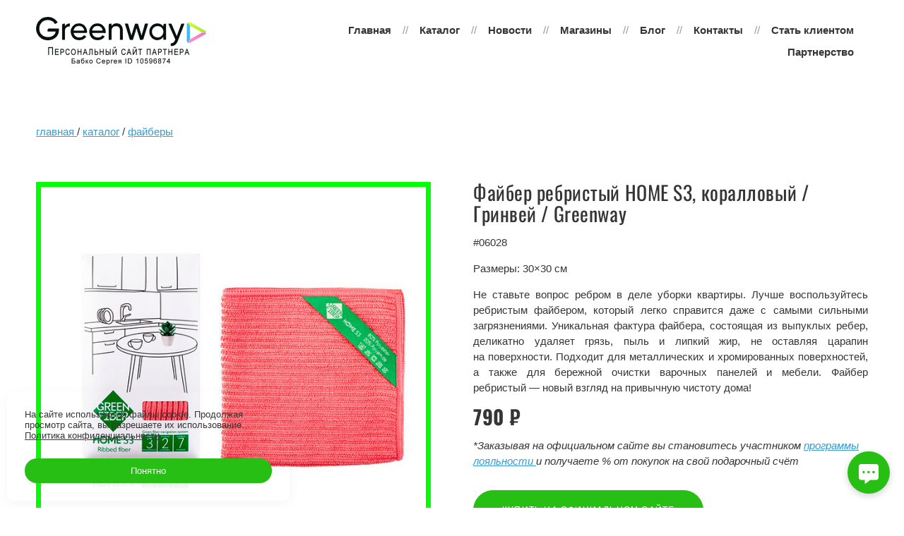

--- FILE ---
content_type: text/html; charset=utf-8
request_url: https://www.google.com/recaptcha/api2/aframe
body_size: 267
content:
<!DOCTYPE HTML><html><head><meta http-equiv="content-type" content="text/html; charset=UTF-8"></head><body><script nonce="vH3_sdut2xgJ2DVFR5HAqQ">/** Anti-fraud and anti-abuse applications only. See google.com/recaptcha */ try{var clients={'sodar':'https://pagead2.googlesyndication.com/pagead/sodar?'};window.addEventListener("message",function(a){try{if(a.source===window.parent){var b=JSON.parse(a.data);var c=clients[b['id']];if(c){var d=document.createElement('img');d.src=c+b['params']+'&rc='+(localStorage.getItem("rc::a")?sessionStorage.getItem("rc::b"):"");window.document.body.appendChild(d);sessionStorage.setItem("rc::e",parseInt(sessionStorage.getItem("rc::e")||0)+1);localStorage.setItem("rc::h",'1769073986521');}}}catch(b){}});window.parent.postMessage("_grecaptcha_ready", "*");}catch(b){}</script></body></html>